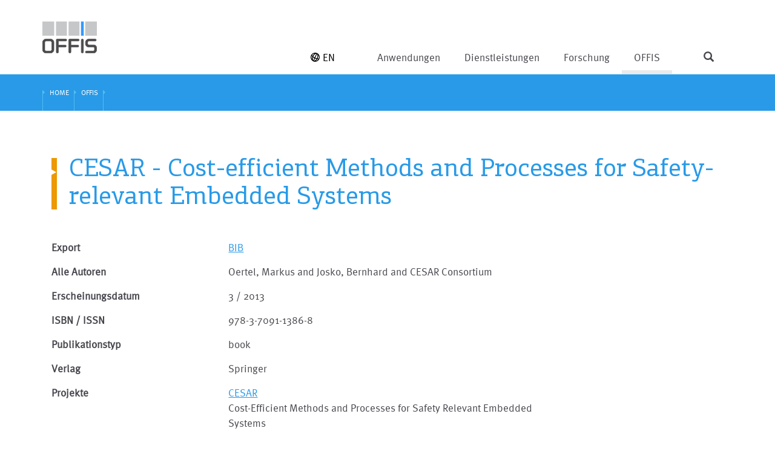

--- FILE ---
content_type: text/html; charset=utf-8
request_url: https://www.offis.de/offis/publikation/cesar-cost-efficient-methods-and-processes-for-safety-relevant-embedded-systems-1.html
body_size: 9300
content:
<!DOCTYPE html>
<html lang="de" dir="ltr" class="no-js">
	<head> <base href="https://www.offis.de"> <meta http-equiv="X-UA-Compatible" content="IE=edge,chrome=1"> <meta charset="utf-8">
		<!--
	TYPO3 by CASE ONE GmbH, Oldenburg.
	This website is powered by TYPO3 - inspiring people to share!
	TYPO3 is a free open source Content Management Framework initially created by Kasper Skaarhoj and licensed under GNU/GPL.
	TYPO3 is copyright 1998-2026 of Kasper Skaarhoj. Extensions are copyright of their respective owners.
	Information and contribution at https://typo3.org/
-->
		 <link rel="icon" href="/typo3conf/ext/offis/Resources/Public/Icons/favicon.ico" type="image/vnd.microsoft.icon">
		<meta name="viewport" content="width=device-width,minimum-scale=1,maximum-scale=1.0">
		<meta name="robots" content="index,follow,noodp,noydir">
		<meta name="description" content="OFFIS betreibt anwendungsorientierte Forschungs- und Entwicklungsarbeit in den Informations- und Kommunikationstechnologien mit Schwerpunkten in den Themenbereichen Energie, Gesundheit und Verkehr.">
		<meta name="author" content="OFFIS e.V.">
		<meta name="keywords" content="Institut, Informatik, OFFIS, Oldenburg, Forschung- und Entwicklung, Innovationen, Informations- und Kommunikationstechnologie, IKT, ICT, Energie, Gesundheit, Verkehr, Technologietransfer, Forschungsprojekte"> <meta property="og:image" content="https://www.offis.de/typo3conf/ext/offis/Resources/Public/Images/logo-offis.svg"> <meta property="og:site_name" content="OFFIS e.V.">
		<meta name="twitter:card" content="summary">
		<meta name="google" content="notranslate">
		<meta name="apple-mobile-web-app-capable" content="no"> <link rel="stylesheet" href="/typo3conf/ext/offis/Resources/Public/Css/Libs/jquery-ui.min.css?1695628917" media="all"> <link rel="stylesheet" href="/typo3conf/ext/offis/Resources/Public/Css/Libs/bootstrap.min.css?1695628917" media="all"> <link rel="stylesheet" href="/typo3conf/ext/offis/Resources/Public/Css/Libs/font-awesome.min.css?1695628917" media="all"> <link rel="stylesheet" href="/typo3conf/ext/offis/Resources/Public/Css/Libs/academicons.min.css?1695628916" media="all"> <link rel="stylesheet" href="/typo3conf/ext/offis/Resources/Public/Css/Libs/dlmenu.css?1695628917" media="all"> <link rel="stylesheet" href="/typo3conf/ext/offis/Resources/Public/Css/Libs/shariff.min.css?1695628918" media="all"> <link rel="stylesheet" href="/typo3conf/ext/offis/Resources/Public/Css/Libs/slick.css?1695628918" media="all"> <link rel="stylesheet" href="/typo3conf/ext/offis/Resources/Public/Css/Libs/slick-theme.css?1695628918" media="all"> <link rel="stylesheet" href="/typo3conf/ext/offis/Resources/Public/Css/Fancybox/jquery.fancybox.css?1695628912" media="all"> <link rel="stylesheet" href="/typo3conf/ext/offis/Resources/Public/Css/Libs/multi-select.css?1695628917" media="all"> <link rel="stylesheet" href="/typo3conf/ext/offis/Resources/Public/Css/Libs/dataTables.bootstrap.min.css?1695628917" media="all"> <link rel="stylesheet" href="/typo3conf/ext/offis/Resources/Public/Css/Libs/buttons.dataTables.min.css?1695628917" media="all"> <link rel="stylesheet" href="/typo3conf/ext/offis/Resources/Public/Css/offisFonts.css?1695628918" media="all"> <link rel="stylesheet" href="/typo3conf/ext/offis/Resources/Public/Css/offisDefault.css?1760509529" media="all"> <link rel="stylesheet" href="/typo3conf/ext/offis/Resources/Public/Css/offisResponsive.css?1700734760" media="all"> <link rel="stylesheet" href="/typo3conf/ext/offis/Resources/Public/Css/offisPrint.css?1695628918" media="all"> <link rel="stylesheet" href="/typo3conf/ext/ke_search/Resources/Public/Css/ke_search_pi1.css?1747033541" media="all">
		<script src="/typo3conf/ext/offis/Resources/Public/JavaScript/Libs/jquery-1.12.4.min.js?1695628948"></script>
		<script src="/typo3conf/ext/offis/Resources/Public/JavaScript/Libs/jquery-ui.min.js?1695628949"></script>
		<script src="/typo3conf/ext/offis/Resources/Public/JavaScript/Libs/modernizrDlmenu.js?1695628950"></script>
		<script src="/typo3conf/ext/offis/Resources/Public/JavaScript/Libs/windowsphone-viewportfix.min.js?1695628961"></script>
		<title>Publikation OFFIS</title>
		<link rel="icon" sizes="16x16 32x32 64x64" href="/typo3conf/ext/offis/Resources/Public/Icons/favicon.ico"><link rel="icon" type="image/png" href="/typo3conf/ext/offis/Resources/Public/Icons/favicon-192.png" sizes="192x192"><link rel="icon" type="image/png" href="/typo3conf/ext/offis/Resources/Public/Icons/favicon-160.png" sizes="160x160"><link rel="icon" type="image/png" href="/typo3conf/ext/offis/Resources/Public/Icons/favicon-96.png" sizes="96x96"><link rel="icon" type="image/png" href="/typo3conf/ext/offis/Resources/Public/Icons/favicon-64.png" sizes="64x64"><link rel="icon" type="image/png" href="/typo3conf/ext/offis/Resources/Public/Icons/favicon-32.png" sizes="32x32"><link rel="icon" type="image/png" href="/typo3conf/ext/offis/Resources/Public/Icons/favicon-16.png" sizes="16x16"><link rel="apple-touch-icon" href="/typo3conf/ext/offis/Resources/Public/Icons/favicon-57.png"><link rel="apple-touch-icon" sizes="114x114" href="/typo3conf/ext/offis/Resources/Public/Icons/favicon-114.png"><link rel="apple-touch-icon" sizes="72x72" href="/typo3conf/ext/offis/Resources/Public/Icons/favicon-72.png"><link rel="apple-touch-icon" sizes="144x144" href="/typo3conf/ext/offis/Resources/Public/Icons/favicon-144.png"><link rel="apple-touch-icon" sizes="60x60" href="/typo3conf/ext/offis/Resources/Public/Icons/favicon-60.png"><link rel="apple-touch-icon" sizes="120x120" href="/typo3conf/ext/offis/Resources/Public/Icons/favicon-120.png"><link rel="apple-touch-icon" sizes="76x76" href="/typo3conf/ext/offis/Resources/Public/Icons/favicon-76.png"><link rel="apple-touch-icon" sizes="152x152" href="/typo3conf/ext/offis/Resources/Public/Icons/favicon-152.png"><link rel="apple-touch-icon" sizes="180x180" href="/typo3conf/ext/offis/Resources/Public/Icons/favicon-180.png">
		<meta name="msapplication-TileColor" content="#FFFFFF">
		<meta name="msapplication-TileImage" content="/typo3conf/ext/offis/Resources/Public/Icons/favicon-144.png">
		<meta name="msapplication-config" content="{$page.favicon.browserconfig}">
		<script>
  var _paq = window._paq = window._paq || [];
  /* tracker methods like "setCustomDimension" should be called before "trackPageView" */
  _paq.push(["setDoNotTrack", true]);
  _paq.push(["disableCookies"]);
  _paq.push(['trackPageView']);
  _paq.push(['enableLinkTracking']);
  (function() {
    var u="//www.offis.de/matomo/";
    _paq.push(['setTrackerUrl', u+'matomo.php']);
    _paq.push(['setSiteId', '1']);
    var d=document, g=d.createElement('script'), s=d.getElementsByTagName('script')[0];
    g.async=true; g.src=u+'matomo.js'; s.parentNode.insertBefore(g,s);
  })();
</script>
		 <link rel="canonical" href="https://www.offis.de/offis/publikation/cesar-cost-efficient-methods-and-processes-for-safety-relevant-embedded-systems-1.html"> <link rel="alternate" hreflang="de-DE" href="https://www.offis.de/offis/publikation/cesar-cost-efficient-methods-and-processes-for-safety-relevant-embedded-systems-1.html"> <link rel="alternate" hreflang="en-US" href="https://www.offis.de/en/offis/publication/cesar-cost-efficient-methods-and-processes-for-safety-relevant-embedded-systems-1.html"> <link rel="alternate" hreflang="x-default" href="https://www.offis.de/offis/publikation/cesar-cost-efficient-methods-and-processes-for-safety-relevant-embedded-systems-1.html"> </head>
	<body id="pageID-77" > <noscript>
			<div class="alert alert-warning" aria="alert">
				<div class="message-noscript">
					<div class="alert-header">
						<h4 class="alert-title text-warning"> <span class="glyphicon glyphicon-warning-sign"></span>&nbsp;Ihr Browser unterstützt kein JavaScript! </h4>
						 </div>
					<div class="alert-body">
						<p> Um alle Funktionen dieser Seite nutzen zu können, benötigen Sie JavaScript!&lt;br&gt; Bitte aktualisieren Sie Ihren Browser oder aktivieren Sie JavaScript in den Einstellungen. </p>
						 </div>
					 </div>
				 </div>
			 </noscript>
		<div id="stage">
			<div class="shadow"></div>
			<div id="headerArea">
				<div id="searchArea">
					<div id="searchContainer" class="container">
						<form method="get" id="xajax_form_kesearch_pi1" name="form_kesearch_pi1" action="/website.html" > <fieldset class="kesearch_searchbox"> <input type="hidden" name="id" value="13">
								<div class="kesearchbox"> <input type="text" id="ke_search_sword" class="inputSearch" name="tx_kesearch_pi1[sword]" autocomplete="off" value="" placeholder="Suchbegriff" onfocus="if (this.value == 'Suchbegriff') {this.value=''}"> <button onclick="document.getElementById('pagenumber').value=1; document.getElementById('xajax_form_kesearch_pi1').submit();"><span class="fa fa-angle-right"></span></button> </div>
								 <input id="kesearchpagenumber" type="hidden" name="tx_kesearch_pi1[page]" value="1"> <input id="resetFilters" type="hidden" name="tx_kesearch_pi1[resetFilters]" value="0"> <input id="sortByField" type="hidden" name="tx_kesearch_pi1[sortByField]" value=""> <input id="sortByDir" type="hidden" name="tx_kesearch_pi1[sortByDir]" value=""> </fieldset> </form>
						 </div>
					 </div>
				<div id="navigationArea">
					<div id="navigationContainer" class="container">
						<div class="row">
							<div id="headerContainer" class="container"> <a class="logoLink" rel="nofollow" href="https://www.offis.de/index.html"> <img src="/typo3conf/ext/offis/Resources/Public/Images/logo-offis.svg" height="53" width="90"> </a>
								<div class="headerIcons visible-xs"> <ul id="language_menu" class="list-inline"><li><a href="/en/offis/publication/cesar-cost-efficient-methods-and-processes-for-safety-relevant-embedded-systems-1.html"><svg version="1.1" class="icon-globus" xmlns="http://www.w3.org/2000/svg" xmlns:xlink="http://www.w3.org/1999/xlink" x="0px" y="0px" viewBox="0 0 42 42" style="enable-background:new 0 0 42 42;" xml:space="preserve">
													<path class="st0" d="M40.6,13.4c-2-5.2-6-9.4-11.1-11.6C26.8,0.6,23.9,0,21,0C12.7,0,5.2,4.9,1.8,12.5c-4.7,10.6,0.1,23,10.7,27.7C15.2,41.4,18,42,21,42c8.3,0,15.9-4.9,19.2-12.5C42.5,24.4,42.6,18.7,40.6,13.4z M37.2,14.8c1.6,4.1,1.5,8.5-0.1,12.6c-1.6-0.1-3.2-0.2-4.8-0.5l0.3-0.7c2.2-5,3.2-10.1,2.7-14.6l0-0.3C36.1,12.4,36.7,13.5,37.2,14.8z M26.1,4.7h0.2l-7.7,17.3c-2.3-1.3-4.3-2.7-6.1-4.2l0.2-0.6C15.9,10,21.5,4.7,26.1,4.7z M17.1,25.4l-4.6,10.4c-1.2-1.2-2-3.2-2.2-5.7c-0.3-2.6,0.1-5.6,0.9-8.6C12.9,22.9,14.9,24.2,17.1,25.4z M15.9,37.3h-0.2L20.3,27c2.1,0.9,4.2,1.7,6.5,2.3C23.6,34.1,19.4,37.3,15.9,37.3z M21.8,23.7l7.7-17.4c1.2,1.2,1.9,3.2,2.2,5.7c0.4,3.9-0.5,8.4-2.4,12.8l-0.7,1.4C26.3,25.5,24,24.7,21.8,23.7z M18.5,3.8c-3.4,2.5-6.6,6.4-8.9,11.3c-1.2-1.4-2.2-2.8-2.8-4.2C9.6,7.1,13.8,4.5,18.5,3.8z M4.8,14.7c0.9,1.4,2,2.7,3.3,4.1c-1.4,4-1.9,8.1-1.6,11.6l0,0.3C3.6,26.1,2.7,20.2,4.8,14.7z M23.4,38.1c2.6-1.8,5.1-4.6,7.1-7.9c1.5,0.3,3.1,0.5,4.7,0.6C32.5,34.8,28.2,37.5,23.4,38.1z"/></svg>EN</a></li></ul> <span class="headerIcon headerIconNavigation swipe-control glyphicon glyphicon-menu-hamburger" aria-hidden="true"></span> <span class="headerIcon headerIconSearch glyphicon glyphicon-search" aria-hidden="true"></span> </div>
									<div id="primNavContainer" class="hidden-xs"> <ul class="primNav firstLevel"><li id="menuitem-5" class="first parent"><a href="/anwendungen.html" class="dropdown-toggle pageid5"><span>Anwendungen</span></a>
												<div class="dl-menuwrapper"><ul class="dl-menu dl-menuopen secondLevel"><li id="menuitem-22" class="first parent"><a href="/anwendungen/energie.html" class="dropdown-toggle pageid22"><span>Energie</span></a><ul class="dl-submenu thirdLevel"><li id="menuitem-341" class="first active "><a href="/anwendungen/energie/distributed-artificial-intelligence.html" class="dropdown-toggle pageid341"><span>Distributed Artificial Intelligence</span></a></li><li id="menuitem-282"><a href="/anwendungen/energie/datenintegration-und-verarbeitung.html"><span>Datenintegration und Verarbeitung</span></a></li><li id="menuitem-281"><a href="/anwendungen/energie/energieeffiziente-smart-cities.html"><span>Energieeffiziente Smart Cities</span></a></li><li id="menuitem-968"><a href="/anwendungen/energie/research-and-innovation-transfer.html"><span>Research and Innovation Transfer</span></a></li><li id="menuitem-926" class="active "><a href="/anwendungen/energie/vertrauenswuerdiger-systembetrieb.html" class="dropdown-toggle pageid926"><span>Vertrauenswürdiger Systembetrieb</span></a></li><li id="menuitem-279"><a href="/anwendungen/energie/entwurf-und-bewertung-standardisierter-systeme.html"><span>Entwurf und Bewertung standardisierter Systeme</span></a></li><li id="menuitem-950" class="last active "><a href="/anwendungen/energie/smart-grid-testing.html" class="dropdown-toggle pageid950"><span>Smart Grid Testing</span></a></li></ul></li><li id="menuitem-703" class="parent"><a href="/anwendungen/gesellschaft.html" class="dropdown-toggle pageid703"><span>Gesellschaft</span></a><ul class="dl-submenu thirdLevel"><li id="menuitem-705" class="first"><a href="/anwendungen/gesellschaft/mixed-reality.html"><span>Mixed Reality</span></a></li><li id="menuitem-707"><a href="/anwendungen/gesellschaft/human-centered-ai.html"><span>Human-Centered AI</span></a></li><li id="menuitem-709"><a href="/anwendungen/gesellschaft/personal-pervasive-computing.html"><span>Personal Pervasive Computing</span></a></li><li id="menuitem-711" class="last active "><a href="/anwendungen/gesellschaft/social-computing.html" class="dropdown-toggle pageid711"><span>Social Computing</span></a></li></ul></li><li id="menuitem-23" class="parent"><a href="/anwendungen/gesundheit.html" class="dropdown-toggle pageid23"><span>Gesundheit</span></a><ul class="dl-submenu thirdLevel"><li id="menuitem-56" class="first active "><a href="/anwendungen/gesundheit/datenmanagement-und-analyse.html" class="dropdown-toggle pageid56"><span>Datenmanagement und -analyse</span></a></li><li id="menuitem-57"><a href="/anwendungen/gesundheit/automatisierungs-und-integrationstechnik.html"><span>Automatisierungs- und Integrationstechnik</span></a></li><li id="menuitem-647"><a href="/anwendungen/gesundheit/assistive-technologien-fuer-versorgung-und-pflege.html"><span>Assistive Technologien für Versorgung und Pflege</span></a></li><li id="menuitem-299" class="last"><a href="/anwendungen/gesundheit/biomedizinische-geraete-und-systeme.html"><span>Biomedizinische Geräte und Systeme</span></a></li></ul></li><li id="menuitem-289" class="parent"><a href="/anwendungen/produktion.html" class="dropdown-toggle pageid289"><span>Produktion</span></a><ul class="dl-submenu thirdLevel"><li id="menuitem-328" class="first"><a href="/anwendungen/produktion/smart-human-robot-collaboration.html"><span>Smart Human Robot Collaboration</span></a></li><li id="menuitem-329"><a href="/anwendungen/produktion/manufacturing-operations-management.html"><span>Manufacturing Operations Management</span></a></li><li id="menuitem-330"><a href="/anwendungen/produktion/distributed-computing-and-communication.html"><span>Distributed Computing and Communication</span></a></li><li id="menuitem-729" class="last"><a href="/anwendungen/produktion/sustainable-manufacturing-systems.html"><span>Sustainable Manufacturing Systems</span></a></li></ul></li><li id="menuitem-690"><a href="/anwendungen/verkehr-infos.html"><span>Verkehr: Info</span></a></li><li id="menuitem-267" class="last parent"><a href="/anwendungen/living-labs.html" class="dropdown-toggle pageid267"><span>Living Labs</span></a><ul class="dl-submenu thirdLevel"><li id="menuitem-268" class="first"><a href="/anwendungen/living-labs/modell-fabrik.html"><span>Modell-Fabrik</span></a></li><li id="menuitem-625"><a href="/anwendungen/living-labs/dave.html"><span>DAVE</span></a></li><li id="menuitem-627"><a href="/anwendungen/living-labs/life.html"><span>LIFE</span></a></li><li id="menuitem-629"><a href="/anwendungen/living-labs/miracle.html"><span>MIRACLE</span></a></li><li id="menuitem-633"><a href="/anwendungen/living-labs/ideaal.html"><span>IDEAAL</span></a></li><li id="menuitem-635"><a href="/anwendungen/living-labs/pflegedienstzentrale.html"><span>Pflegedienstzentrale</span></a></li><li id="menuitem-241"><a href="/anwendungen/living-labs/sesa.html"><span>SESA</span></a></li><li id="menuitem-271" class="last"><a href="/anwendungen/living-labs/smart-city-fliegerhorst.html"><span>Smart City Fliegerhorst</span></a></li></ul></li></ul></div>
											</li><li id="menuitem-666" class="parent"><a href="/dienstleistungen.html" class="dropdown-toggle pageid666"><span>Dienstleistungen</span></a>
												<div class="dl-menuwrapper"><ul class="dl-menu dl-menuopen secondLevel"><li id="menuitem-668" class="first"><a href="/dienstleistungen/auftragsforschung.html"><span>Auftragsforschung</span></a></li><li id="menuitem-670"><a href="/dienstleistungen/digitalisierungsberatung.html"><span>Digitalisierungsberatung</span></a></li><li id="menuitem-672"><a href="/dienstleistungen/technologieberatung.html"><span>Technologieberatung</span></a></li><li id="menuitem-674"><a href="/dienstleistungen/technologieschulungen.html"><span>Technologieschulungen</span></a></li><li id="menuitem-676" class="last"><a href="/dienstleistungen/auftragsentwicklung.html"><span>Auftragsentwicklung</span></a></li></ul></div>
											</li><li id="menuitem-7" class="parent"><a href="/forschung.html" class="dropdown-toggle pageid7"><span>Forschung</span></a>
												<div class="dl-menuwrapper"><ul class="dl-menu dl-menuopen secondLevel"><li id="menuitem-579" class="first parent"><a href="/forschung/applied-artificial-intelligence-aai.html" class="dropdown-toggle pageid579"><span>Applied Artificial Intelligence (AAI)</span></a><ul class="dl-submenu thirdLevel"><li id="menuitem-613" class="last"><a href="/forschung/applied-artificial-intelligence-aai/adversarial-resilience-learning.html"><span>Adversarial Resilience Learning</span></a></li></ul></li><li id="menuitem-291"><a href="/forschung/architecture-frameworks-af.html"><span>Architecture Frameworks (AF)</span></a></li><li id="menuitem-292"><a href="/forschung/cyber-resilient-architectures-and-security-cras.html"><span>Cyber-Resilient Architectures and Security (CRAS)</span></a></li><li id="menuitem-294"><a href="/forschung/embedded-system-design-esd.html"><span>Embedded System Design (ESD)</span></a></li><li id="menuitem-295"><a href="/forschung/human-machine-cooperation-hmc.html"><span>Human Machine Cooperation (HMC)</span></a></li><li id="menuitem-296"><a href="/forschung/multi-scale-multi-rate-simulation-ms2.html"><span>Multi-Scale Multi-Rate Simulation (MS²)</span></a></li><li id="menuitem-338"><a href="/forschung/nachhaltigkeit.html"><span>Sustainability</span></a></li><li id="menuitem-297" class="last"><a href="/forschung/safety-relevant-cyber-physical-systems-srcps.html"><span>Safety Relevant Cyber Physical Systems (SRCPS)</span></a></li></ul></div>
											</li><li id="menuitem-2" class="active parent"><a href="/offis/ueber-uns.html" class="dropdown-toggle pageid2"><span>OFFIS</span></a>
												<div class="dl-menuwrapper"><ul class="dl-menu dl-menuopen secondLevel"><li id="menuitem-39" class="first parent"><a href="/offis/ueber-uns.html" class="dropdown-toggle pageid39"><span>Über uns</span></a><ul class="dl-submenu thirdLevel"><li id="menuitem-734" class="first active "><a href="/offis/ueber-uns/leitbild-werte-und-compliance.html" class="dropdown-toggle pageid734"><span>Leitbild, Werte und Compliance</span></a></li><li id="menuitem-812"><a href="/offis/ueber-uns/gender-equality-plan.html"><span>Gender Equality Plan</span></a></li><li id="menuitem-247" class="active "><a href="/offis/ueber-uns/organisation.html" class="dropdown-toggle pageid247"><span>Organisation</span></a></li><li id="menuitem-43"><a href="/offis/ueber-uns/offis-mitgliedschaften.html"><span>OFFIS-Mitgliedschaften</span></a></li><li id="menuitem-42"><a href="/offis/ueber-uns/kooperationspartner.html"><span>Kooperationspartner</span></a></li><li id="menuitem-62"><a href="/offis/ueber-uns/freunde-und-foerderer.html"><span>Freunde und Förderer</span></a></li><li id="menuitem-964"><a href="/offis/ueber-uns/offis-reconnect-alumni-network.html"><span>OFFIS Re:Connect Alumni Network</span></a></li><li id="menuitem-65"><a href="/offis/ueber-uns/spin-offs.html"><span>Spin-offs</span></a></li><li id="menuitem-66"><a href="/offis/ueber-uns/historie.html"><span>Historie</span></a></li><li id="menuitem-886" class="last"><a href="/offis/ueber-uns/3d-rundgang.html"><span>3D-Rundgang</span></a></li></ul></li><li id="menuitem-10" class="parent"><a href="/offis/karriere.html" class="dropdown-toggle pageid10"><span>Karriere</span></a><ul class="dl-submenu thirdLevel"><li id="menuitem-974" class="first"><a href="/offis/karriere/offene-stellen.html"><span>Offene Stellen</span></a></li><li id="menuitem-69" class="active "><a href="/offis/karriere/angebote-fuer-studierende.html" class="dropdown-toggle pageid69"><span>Angebote für Studierende</span></a></li><li id="menuitem-70" class="last"><a href="/offis/karriere/praktika.html"><span>Praktika</span></a></li></ul></li><li id="menuitem-38" class="parent"><a href="/offis/aktuelles.html" class="dropdown-toggle pageid38"><span>Aktuelles</span></a><ul class="dl-submenu thirdLevel"><li id="menuitem-40" class="first active "><a href="/offis/aktuelles/veranstaltungen.html" class="dropdown-toggle pageid40"><span>Veranstaltungen</span></a></li><li id="menuitem-645"><a href="/offis/aktuelles/30-jahre-offis.html"><span>30 Jahre OFFIS</span></a></li><li id="menuitem-649" class="last"><a href="/offis/aktuelles/grussworte-zum-jubilaeum.html"><span>Grußworte zum Jubiläum</span></a></li></ul></li><li id="menuitem-346"><a href="/offis/blog.html"><span>Blog</span></a></li><li id="menuitem-3" class="parent"><a href="/offis/veroeffentlichungen-und-tools.html" class="dropdown-toggle pageid3"><span>Veröffentlichungen und Tools</span></a><ul class="dl-submenu thirdLevel"><li id="menuitem-218" class="first"><a href="/offis/downloads-und-tools/roadmaps-und-studien.html"><span>Roadmaps und Studien</span></a></li><li id="menuitem-525"><a href="/offis/downloads-und-tools/werkzeuge-und-plattformen.html"><span>Werkzeuge und Plattformen</span></a></li><li id="menuitem-201" class="active "><a href="/offis/downloads-und-tools/datawork-hauszeitschrift.html" class="dropdown-toggle pageid201"><span>Datawork | Hauszeitschrift</span></a></li><li id="menuitem-200" class="last active "><a href="/offis/downloads-und-tools/jahresbericht.html" class="dropdown-toggle pageid200"><span>Jahresbericht</span></a></li></ul></li><li id="menuitem-52"><a href="/offis/publikationen.html"><span>Publikationen</span></a></li><li id="menuitem-51"><a href="/offis/projekte.html"><span>Projekte</span></a></li><li id="menuitem-53"><a href="/offis/personen.html"><span>Personen</span></a></li><li id="menuitem-6" class="parent"><a href="/offis/kontakt.html" class="dropdown-toggle pageid6" title="Kontakt Meta"><span>Kontakt</span></a><ul class="dl-submenu thirdLevel"><li id="menuitem-71" class="last"><a href="/offis/kontakt/anfahrt.html"><span>Anfahrt</span></a></li></ul></li><li id="menuitem-78" class="last"><a href="/intranet.html"><span>Intranet</span></a></li></ul></div>
											</li><li id="menuitem-13" class="last"><a href="/website.html" class="pageid13"><span>Website</span></a></li></ul> </div>
									<div id="langNavContainer" class="hidden-xs"> <ul id="language_menu" class="list-inline"><li><a href="/en/offis/publication/cesar-cost-efficient-methods-and-processes-for-safety-relevant-embedded-systems-1.html"><svg version="1.1" class="icon-globus" xmlns="http://www.w3.org/2000/svg" xmlns:xlink="http://www.w3.org/1999/xlink" x="0px" y="0px" viewBox="0 0 42 42" style="enable-background:new 0 0 42 42;" xml:space="preserve">
														<path class="st0" d="M40.6,13.4c-2-5.2-6-9.4-11.1-11.6C26.8,0.6,23.9,0,21,0C12.7,0,5.2,4.9,1.8,12.5c-4.7,10.6,0.1,23,10.7,27.7C15.2,41.4,18,42,21,42c8.3,0,15.9-4.9,19.2-12.5C42.5,24.4,42.6,18.7,40.6,13.4z M37.2,14.8c1.6,4.1,1.5,8.5-0.1,12.6c-1.6-0.1-3.2-0.2-4.8-0.5l0.3-0.7c2.2-5,3.2-10.1,2.7-14.6l0-0.3C36.1,12.4,36.7,13.5,37.2,14.8z M26.1,4.7h0.2l-7.7,17.3c-2.3-1.3-4.3-2.7-6.1-4.2l0.2-0.6C15.9,10,21.5,4.7,26.1,4.7z M17.1,25.4l-4.6,10.4c-1.2-1.2-2-3.2-2.2-5.7c-0.3-2.6,0.1-5.6,0.9-8.6C12.9,22.9,14.9,24.2,17.1,25.4z M15.9,37.3h-0.2L20.3,27c2.1,0.9,4.2,1.7,6.5,2.3C23.6,34.1,19.4,37.3,15.9,37.3z M21.8,23.7l7.7-17.4c1.2,1.2,1.9,3.2,2.2,5.7c0.4,3.9-0.5,8.4-2.4,12.8l-0.7,1.4C26.3,25.5,24,24.7,21.8,23.7z M18.5,3.8c-3.4,2.5-6.6,6.4-8.9,11.3c-1.2-1.4-2.2-2.8-2.8-4.2C9.6,7.1,13.8,4.5,18.5,3.8z M4.8,14.7c0.9,1.4,2,2.7,3.3,4.1c-1.4,4-1.9,8.1-1.6,11.6l0,0.3C3.6,26.1,2.7,20.2,4.8,14.7z M23.4,38.1c2.6-1.8,5.1-4.6,7.1-7.9c1.5,0.3,3.1,0.5,4.7,0.6C32.5,34.8,28.2,37.5,23.4,38.1z"/></svg>EN</a></li></ul> </div>
										<div class="visible-xs swipe">
											<div class="swipe-menu">
												<div id="primNavXsContainer" class="visible-xs dl-menuwrapper"> <ul class="primNavXs dl-menu dl-menuopen"><li id="menuitem-5" class="first parent"><a href="/anwendungen.html" class="dropdown-toggle pageid5"><span>Anwendungen</span></a><ul class="dl-submenu secondLevel"><li id="menuitem-22" class="first parent"><a href="/anwendungen/energie.html" class="dropdown-toggle pageid22"><span>Energie</span></a><ul class="dl-submenu thirdLevel"><li id="menuitem-341" class="first parent"><a href="/anwendungen/energie/distributed-artificial-intelligence.html" class="dropdown-toggle pageid341"><span>Distributed Artificial Intelligence</span></a><ul class="dl-submenu forthLevel"><li id="menuitem-772" class="first"><a href="/anwendungen/energie/distributed-artificial-intelligence/transparenz-und-akzeptanz-von-self-x-systemen.html"><span>Transparenz und Akzeptanz von Self-X-Systemen</span></a></li><li id="menuitem-816"><a href="/anwendungen/energie/distributed-artificial-intelligence/modellierung-und-agentenbasiertes-management-von-flexibilitaet.html"><span>Modellierung und agentenbasiertes Management von Flexibilität</span></a></li><li id="menuitem-806" class="last"><a href="/anwendungen/energie/distributed-artificial-intelligence/open-science-freie-und-quelloffene-wissenschaftliche-ergebnisse.html"><span>Open Science – freie und quelloffene wissenschaftliche Ergebnisse</span></a></li></ul></li><li id="menuitem-282"><a href="/anwendungen/energie/datenintegration-und-verarbeitung.html"><span>Datenintegration und Verarbeitung</span></a></li><li id="menuitem-281"><a href="/anwendungen/energie/energieeffiziente-smart-cities.html"><span>Energieeffiziente Smart Cities</span></a></li><li id="menuitem-968"><a href="/anwendungen/energie/research-and-innovation-transfer.html"><span>Research and Innovation Transfer</span></a></li><li id="menuitem-926" class="parent"><a href="/anwendungen/energie/vertrauenswuerdiger-systembetrieb.html" class="dropdown-toggle pageid926"><span>Vertrauenswürdiger Systembetrieb</span></a><ul class="dl-submenu forthLevel"><li id="menuitem-932" class="first"><a href="/anwendungen/energie/vertrauenswuerdiger-systembetrieb/digitale-zwillinge.html"><span>Digitale Zwillinge</span></a></li><li id="menuitem-934"><a href="/anwendungen/energie/vertrauenswuerdiger-systembetrieb/trust.html"><span>Trust</span></a></li><li id="menuitem-936"><a href="/anwendungen/energie/vertrauenswuerdiger-systembetrieb/nextgen-grid-control.html"><span>NextGen Grid Control</span></a></li><li id="menuitem-938" class="last"><a href="/anwendungen/energie/vertrauenswuerdiger-systembetrieb/grid-control-labor.html"><span>Grid Control Labor</span></a></li></ul></li><li id="menuitem-279"><a href="/anwendungen/energie/entwurf-und-bewertung-standardisierter-systeme.html"><span>Entwurf und Bewertung standardisierter Systeme</span></a></li><li id="menuitem-950" class="last parent"><a href="/anwendungen/energie/smart-grid-testing.html" class="dropdown-toggle pageid950"><span>Smart Grid Testing</span></a><ul class="dl-submenu forthLevel"><li id="menuitem-952" class="first"><a href="/anwendungen/energie/smart-grid-testing/echtzeitsysteme.html"><span>Echtzeitsysteme</span></a></li><li id="menuitem-954"><a href="/anwendungen/energie/smart-grid-testing/co-simulation-multimodaler-energiesysteme.html"><span>Co-Simulation multimodaler Energiesysteme</span></a></li><li id="menuitem-956"><a href="/anwendungen/energie/smart-grid-testing/flexibility-coordination.html"><span>Flexibility Coordination</span></a></li><li id="menuitem-958"><a href="/anwendungen/energie/smart-grid-testing/virtualisierte-dienste-in-smart-grids.html"><span>Virtualisierte Dienste in Smart Grids</span></a></li><li id="menuitem-960"><a href="/anwendungen/energie/smart-grid-testing/ganzheitliche-tests-und-validierung.html"><span>Ganzheitliche Tests und Validierung</span></a></li><li id="menuitem-962" class="last"><a href="/anwendungen/energie/smart-grid-testing/forschungsinfrastruktur.html"><span>Forschungsinfrastruktur</span></a></li></ul></li></ul></li><li id="menuitem-703" class="parent"><a href="/anwendungen/gesellschaft.html" class="dropdown-toggle pageid703"><span>Gesellschaft</span></a><ul class="dl-submenu thirdLevel"><li id="menuitem-705" class="first"><a href="/anwendungen/gesellschaft/mixed-reality.html"><span>Mixed Reality</span></a></li><li id="menuitem-707"><a href="/anwendungen/gesellschaft/human-centered-ai.html"><span>Human-Centered AI</span></a></li><li id="menuitem-709"><a href="/anwendungen/gesellschaft/personal-pervasive-computing.html"><span>Personal Pervasive Computing</span></a></li><li id="menuitem-711" class="last parent"><a href="/anwendungen/gesellschaft/social-computing.html" class="dropdown-toggle pageid711"><span>Social Computing</span></a><ul class="dl-submenu forthLevel"><li id="menuitem-947" class="last"><a href="/anwendungen/gesellschaft/social-computing/studien.html"><span>Studien</span></a></li></ul></li></ul></li><li id="menuitem-23" class="parent"><a href="/anwendungen/gesundheit.html" class="dropdown-toggle pageid23"><span>Gesundheit</span></a><ul class="dl-submenu thirdLevel"><li id="menuitem-56" class="first parent"><a href="/anwendungen/gesundheit/datenmanagement-und-analyse.html" class="dropdown-toggle pageid56"><span>Datenmanagement und -analyse</span></a><ul class="dl-submenu forthLevel"><li id="menuitem-300" class="first"><a href="/anwendungen/gesundheit/datenmanagement-und-analyse/versorgungsforschung.html"><span>Versorgungsforschung</span></a></li><li id="menuitem-196"><a href="/anwendungen/gesundheit/datenmanagement-und-analyse/informationslogistik.html"><span>Informationslogistik</span></a></li><li id="menuitem-197"><a href="/anwendungen/gesundheit/datenmanagement-und-analyse/analytische-anwendungen.html"><span>Analytische Anwendungen</span></a></li><li id="menuitem-198" class="last"><a href="/anwendungen/gesundheit/datenmanagement-und-analyse/datenschutz-datensicherheit.html"><span>Datenschutz & Datensicherheit</span></a></li></ul></li><li id="menuitem-57"><a href="/anwendungen/gesundheit/automatisierungs-und-integrationstechnik.html"><span>Automatisierungs- und Integrationstechnik</span></a></li><li id="menuitem-647"><a href="/anwendungen/gesundheit/assistive-technologien-fuer-versorgung-und-pflege.html"><span>Assistive Technologien für Versorgung und Pflege</span></a></li><li id="menuitem-299" class="last"><a href="/anwendungen/gesundheit/biomedizinische-geraete-und-systeme.html"><span>Biomedizinische Geräte und Systeme</span></a></li></ul></li><li id="menuitem-289" class="parent"><a href="/anwendungen/produktion.html" class="dropdown-toggle pageid289"><span>Produktion</span></a><ul class="dl-submenu thirdLevel"><li id="menuitem-328" class="first"><a href="/anwendungen/produktion/smart-human-robot-collaboration.html"><span>Smart Human Robot Collaboration</span></a></li><li id="menuitem-329"><a href="/anwendungen/produktion/manufacturing-operations-management.html"><span>Manufacturing Operations Management</span></a></li><li id="menuitem-330"><a href="/anwendungen/produktion/distributed-computing-and-communication.html"><span>Distributed Computing and Communication</span></a></li><li id="menuitem-729" class="last"><a href="/anwendungen/produktion/sustainable-manufacturing-systems.html"><span>Sustainable Manufacturing Systems</span></a></li></ul></li><li id="menuitem-690"><a href="/anwendungen/verkehr-infos.html"><span>Verkehr: Info</span></a></li><li id="menuitem-267" class="last parent"><a href="/anwendungen/living-labs.html" class="dropdown-toggle pageid267"><span>Living Labs</span></a><ul class="dl-submenu thirdLevel"><li id="menuitem-268" class="first"><a href="/anwendungen/living-labs/modell-fabrik.html"><span>Modell-Fabrik</span></a></li><li id="menuitem-625"><a href="/anwendungen/living-labs/dave.html"><span>DAVE</span></a></li><li id="menuitem-627"><a href="/anwendungen/living-labs/life.html"><span>LIFE</span></a></li><li id="menuitem-629"><a href="/anwendungen/living-labs/miracle.html"><span>MIRACLE</span></a></li><li id="menuitem-633"><a href="/anwendungen/living-labs/ideaal.html"><span>IDEAAL</span></a></li><li id="menuitem-635"><a href="/anwendungen/living-labs/pflegedienstzentrale.html"><span>Pflegedienstzentrale</span></a></li><li id="menuitem-241"><a href="/anwendungen/living-labs/sesa.html"><span>SESA</span></a></li><li id="menuitem-271" class="last"><a href="/anwendungen/living-labs/smart-city-fliegerhorst.html"><span>Smart City Fliegerhorst</span></a></li></ul></li></ul></li><li id="menuitem-666" class="parent"><a href="/dienstleistungen.html" class="dropdown-toggle pageid666"><span>Dienstleistungen</span></a><ul class="dl-submenu secondLevel"><li id="menuitem-668" class="first"><a href="/dienstleistungen/auftragsforschung.html"><span>Auftragsforschung</span></a></li><li id="menuitem-670"><a href="/dienstleistungen/digitalisierungsberatung.html"><span>Digitalisierungsberatung</span></a></li><li id="menuitem-672"><a href="/dienstleistungen/technologieberatung.html"><span>Technologieberatung</span></a></li><li id="menuitem-674"><a href="/dienstleistungen/technologieschulungen.html"><span>Technologieschulungen</span></a></li><li id="menuitem-676" class="last"><a href="/dienstleistungen/auftragsentwicklung.html"><span>Auftragsentwicklung</span></a></li></ul></li><li id="menuitem-7" class="parent"><a href="/forschung.html" class="dropdown-toggle pageid7"><span>Forschung</span></a><ul class="dl-submenu secondLevel"><li id="menuitem-579" class="first parent"><a href="/forschung/applied-artificial-intelligence-aai.html" class="dropdown-toggle pageid579"><span>Applied Artificial Intelligence (AAI)</span></a><ul class="dl-submenu thirdLevel"><li id="menuitem-613" class="last"><a href="/forschung/applied-artificial-intelligence-aai/adversarial-resilience-learning.html"><span>Adversarial Resilience Learning</span></a></li></ul></li><li id="menuitem-291"><a href="/forschung/architecture-frameworks-af.html"><span>Architecture Frameworks (AF)</span></a></li><li id="menuitem-292"><a href="/forschung/cyber-resilient-architectures-and-security-cras.html"><span>Cyber-Resilient Architectures and Security (CRAS)</span></a></li><li id="menuitem-294"><a href="/forschung/embedded-system-design-esd.html"><span>Embedded System Design (ESD)</span></a></li><li id="menuitem-295"><a href="/forschung/human-machine-cooperation-hmc.html"><span>Human Machine Cooperation (HMC)</span></a></li><li id="menuitem-296"><a href="/forschung/multi-scale-multi-rate-simulation-ms2.html"><span>Multi-Scale Multi-Rate Simulation (MS²)</span></a></li><li id="menuitem-338"><a href="/forschung/nachhaltigkeit.html"><span>Sustainability</span></a></li><li id="menuitem-297" class="last"><a href="/forschung/safety-relevant-cyber-physical-systems-srcps.html"><span>Safety Relevant Cyber Physical Systems (SRCPS)</span></a></li></ul></li><li id="menuitem-2" class="last active parent"><a href="/offis/ueber-uns.html" class="dropdown-toggle pageid2"><span>OFFIS</span></a><ul class="dl-submenu secondLevel"><li id="menuitem-39" class="first parent"><a href="/offis/ueber-uns.html" class="dropdown-toggle pageid39"><span>Über uns</span></a><ul class="dl-submenu thirdLevel"><li id="menuitem-734" class="first parent"><a href="/offis/ueber-uns/leitbild-werte-und-compliance.html" class="dropdown-toggle pageid734"><span>Leitbild, Werte und Compliance</span></a><ul class="dl-submenu forthLevel"><li id="menuitem-740" class="first"><a href="/offis/ueber-uns/leitbild-werte-und-compliance/grundsaetze-und-leitbild.html"><span>Grundsätze und Leitbild</span></a></li><li id="menuitem-738"><a href="/intranet/compliance-1/vielfalt-und-chancengleichheit.html"><span>Vielfalt und Chancengleichheit</span></a></li><li id="menuitem-736" class="last"><a href="/offis/ueber-uns/leitbild-werte-und-compliance/hinweisgebersystem.html"><span>Hinweisgebersystem</span></a></li></ul></li><li id="menuitem-812"><a href="/offis/ueber-uns/gender-equality-plan.html"><span>Gender Equality Plan</span></a></li><li id="menuitem-247" class="parent"><a href="/offis/ueber-uns/organisation.html" class="dropdown-toggle pageid247"><span>Organisation</span></a><ul class="dl-submenu forthLevel"><li id="menuitem-248" class="first"><a href="/offis/ueber-uns/organisation/mitglieder-offis-ev.html"><span>Mitglieder OFFIS e.V.</span></a></li><li id="menuitem-63"><a href="/offis/ueber-uns/organisation/wissenschaftlicher-beirat.html"><span>Wissenschaftlicher Beirat</span></a></li><li id="menuitem-64" class="last"><a href="/offis/ueber-uns/organisation/verwaltungsrat.html"><span>Verwaltungsrat</span></a></li></ul></li><li id="menuitem-43"><a href="/offis/ueber-uns/offis-mitgliedschaften.html"><span>OFFIS-Mitgliedschaften</span></a></li><li id="menuitem-42"><a href="/offis/ueber-uns/kooperationspartner.html"><span>Kooperationspartner</span></a></li><li id="menuitem-62"><a href="/offis/ueber-uns/freunde-und-foerderer.html"><span>Freunde und Förderer</span></a></li><li id="menuitem-964"><a href="/offis/ueber-uns/offis-reconnect-alumni-network.html"><span>OFFIS Re:Connect Alumni Network</span></a></li><li id="menuitem-65"><a href="/offis/ueber-uns/spin-offs.html"><span>Spin-offs</span></a></li><li id="menuitem-66"><a href="/offis/ueber-uns/historie.html"><span>Historie</span></a></li><li id="menuitem-886" class="last"><a href="/offis/ueber-uns/3d-rundgang.html"><span>3D-Rundgang</span></a></li></ul></li><li id="menuitem-10" class="parent"><a href="/offis/karriere.html" class="dropdown-toggle pageid10"><span>Karriere</span></a><ul class="dl-submenu thirdLevel"><li id="menuitem-974" class="first"><a href="/offis/karriere/offene-stellen.html"><span>Offene Stellen</span></a></li><li id="menuitem-69" class="parent"><a href="/offis/karriere/angebote-fuer-studierende.html" class="dropdown-toggle pageid69"><span>Angebote für Studierende</span></a><ul class="dl-submenu forthLevel"><li id="menuitem-217" class="last"><a href="/offis/karriere/angebote-fuer-studierende/bachelor-master-studienarbeiten.html"><span>Bachelor-Master-Studienarbeiten</span></a></li></ul></li><li id="menuitem-70" class="last"><a href="/offis/karriere/praktika.html"><span>Praktika</span></a></li></ul></li><li id="menuitem-38" class="parent"><a href="/offis/aktuelles.html" class="dropdown-toggle pageid38"><span>Aktuelles</span></a><ul class="dl-submenu thirdLevel"><li id="menuitem-40" class="first parent"><a href="/offis/aktuelles/veranstaltungen.html" class="dropdown-toggle pageid40"><span>Veranstaltungen</span></a><ul class="dl-submenu forthLevel"><li id="menuitem-210" class="last"><a href="/offis/aktuelles/veranstaltungen/rueckblick.html"><span>Rückblick</span></a></li></ul></li><li id="menuitem-645"><a href="/offis/aktuelles/30-jahre-offis.html"><span>30 Jahre OFFIS</span></a></li><li id="menuitem-649" class="last"><a href="/offis/aktuelles/grussworte-zum-jubilaeum.html"><span>Grußworte zum Jubiläum</span></a></li></ul></li><li id="menuitem-346"><a href="/offis/blog.html"><span>Blog</span></a></li><li id="menuitem-3" class="parent"><a href="/offis/veroeffentlichungen-und-tools.html" class="dropdown-toggle pageid3"><span>Veröffentlichungen und Tools</span></a><ul class="dl-submenu thirdLevel"><li id="menuitem-218" class="first"><a href="/offis/downloads-und-tools/roadmaps-und-studien.html"><span>Roadmaps und Studien</span></a></li><li id="menuitem-525"><a href="/offis/downloads-und-tools/werkzeuge-und-plattformen.html"><span>Werkzeuge und Plattformen</span></a></li><li id="menuitem-201" class="parent"><a href="/offis/downloads-und-tools/datawork-hauszeitschrift.html" class="dropdown-toggle pageid201"><span>Datawork | Hauszeitschrift</span></a><ul class="dl-submenu forthLevel"><li id="menuitem-202" class="first"><a href="/offis/downloads-und-tools/datawork-hauszeitschrift/archiv.html"><span>Archiv</span></a></li><li id="menuitem-873" class="last"><a href="/offis/downloads-und-tools/datawork-hauszeitschrift/jpeg-archiv.html"><span>JPEG-Archiv</span></a></li></ul></li><li id="menuitem-200" class="last parent"><a href="/offis/downloads-und-tools/jahresbericht.html" class="dropdown-toggle pageid200"><span>Jahresbericht</span></a><ul class="dl-submenu forthLevel"><li id="menuitem-203" class="last"><a href="/offis/downloads-und-tools/jahresbericht/archiv.html"><span>Archiv</span></a></li></ul></li></ul></li><li id="menuitem-52"><a href="/offis/publikationen.html"><span>Publikationen</span></a></li><li id="menuitem-51"><a href="/offis/projekte.html"><span>Projekte</span></a></li><li id="menuitem-53"><a href="/offis/personen.html"><span>Personen</span></a></li><li id="menuitem-6" class="parent"><a href="/offis/kontakt.html" class="dropdown-toggle pageid6" title="Kontakt Meta"><span>Kontakt</span></a><ul class="dl-submenu thirdLevel"><li id="menuitem-71" class="last"><a href="/offis/kontakt/anfahrt.html"><span>Anfahrt</span></a></li></ul></li><li id="menuitem-78" class="last"><a href="/intranet.html"><span>Intranet</span></a></li></ul></li></ul> </div>
												 </div>
											 </div>
										 </div>
									 </div>
								 </div>
							 </div>
						 </div>
					<div id="breadcrumbArea">
						<div id="breadcrumbContainer" class="container">
							<div class="breadcrumbContainer"><ol class="breadcrumbNav" itemscope itemtype="http://schema.org/BreadcrumbList"><li class="home" itemprop="itemListElement" itemscope itemtype="http://schema.org/ListItem"><a href="/index.html" itemprop="item"><span itemprop="name">Home</span></a><meta itemprop="position" content="0"></li><li itemprop="itemListElement" itemscope itemtype="http://schema.org/ListItem"><a href="/offis/ueber-uns.html" target="_self" itemprop="item" title="OFFIS"><span itemprop="name">OFFIS</span></a><meta itemprop="position" content="2"></li></ol></div>
							 </div>
						 </div>
					<!--TYPO3SEARCH_begin-->
					<div id="contentArea" class="oneColumn">
						<div id="contentContainer" class="container">
							<div class="col-1-page">
								<div id="c76" class="frame">
									<div id="publicationViewArea">
										<div id="publicationViewContainer" class="container">
											<h2> CESAR - Cost-efficient Methods and Processes for Safety-relevant Embedded Systems </h2>
											<div class="row">
												<div class="col-sm-9">
													<div id="publicationData">
														<div class="row">
															<div class="col-sm-4"> <label>Export</label> </div>
															<div class="col-sm-8"> <a download="bibtex.bib" class="offisDataLinkBib" title="Bibtextexport" target="_blank" href="/bibtex.bib?tx_offisdata_publicationsbibtex%5Bpublication%5D=2968&amp;cHash=e61231c51e3eb8a255f75068917cc876">BIB</a> </div>
															 </div>
														<div class="row">
															<div class="col-sm-4"> <label>Alle Autoren</label> </div>
															<div class="col-sm-8"> Oertel, Markus and Josko, Bernhard and CESAR Consortium </div>
															 </div>
														<div class="row">
															<div class="col-sm-4"> <label>Erscheinungsdatum</label> </div>
															<div class="col-sm-8"> 3 / 2013 </div>
															 </div>
														<div class="row">
															<div class="col-sm-4"> <label>ISBN / ISSN</label> </div>
															<div class="col-sm-8"> 978-3-7091-1386-8 </div>
															 </div>
														<div class="row">
															<div class="col-sm-4"> <label>Publikationstyp</label> </div>
															<div class="col-sm-8"> book </div>
															 </div>
														<div class="row">
															<div class="col-sm-4"> <label>Verlag</label> </div>
															<div class="col-sm-8"> Springer </div>
															 </div>
														<div class="row">
															<div class="col-sm-4"> <label>Projekte</label> </div>
															<div class="col-sm-8"> <a href="/offis/projekt.html?tx_offisdata_projects%5Baction%5D=show&amp;tx_offisdata_projects%5Bcontroller%5D=Project&amp;tx_offisdata_projects%5Bproject%5D=218&amp;cHash=7d400b7ed354b262b8d6034e8bec3d3f">CESAR</a><br /> Cost-Efficient Methods and Processes for Safety Relevant Embedded Systems </div>
															 </div>
														<div class="row">
															<div class="col-sm-4"> <label>Herausgeber</label> </div>
															<div class="col-sm-8"> Ajitha Rajan, Thomas Wahl </div>
															 </div>
														 </div>
													 </div>
												<div class="col-sm-3"> </div>
												 </div>
											 </div>
										 </div>
									 </div>
								 </div>
							 </div>
						 </div>
					<!--TYPO3SEARCH_end-->
					<div id="footerArea">
						<div id="footerContainer" class="container">
							<div id="footerLogoContainer"> <svg version="1.1" id="logo-offis-footer" xmlns="http://www.w3.org/2000/svg" xmlns:xlink="http://www.w3.org/1999/xlink" x="0px" y="0px" viewBox="0 0 186.1 108.7" style="enable-background:new 0 0 186.1 108.7;" xml:space="preserve">
									<style type="text/css">
				   #logo-offis-footer .st0{fill:#FFFFFF;}
			   </style>
									 <g>
										<path class="st0" d="M28,59.4H12.3C5.5,59.4,0,64.7,0,71.2v25.4c0,6.6,5.4,12,11.9,12h16.4c6.6,0,11.9-5.4,11.9-12V71.2 C40.3,64.7,34.8,59.4,28,59.4z M31.4,72.4v23.2c0,2.7-2.2,4.8-4.8,4.8H13.6c-2.6,0-4.7-2.1-4.7-4.8V72.4c0-2.7,2.2-4.8,4.8-4.8 h12.8C29.2,67.6,31.4,69.8,31.4,72.4z"/>
											<path class="st0" d="M80,59.4H50.2c-2,0-3.6,1.5-3.6,3.5v42.1c0,2.1,1.7,3.8,3.8,3.8h1.4c2.1,0,3.8-1.7,3.8-3.8V88.3h22.9 c2.1,0,3.8-1.5,3.8-3.6v-1.1c0-2-1.6-3.6-3.8-3.6H55.6V67.6H80c2.1,0,3.8-1.5,3.8-3.6V63C83.8,60.9,82.2,59.4,80,59.4z"/>
												<path class="st0" d="M137.2,59.4h-1.4c-2.1,0-3.8,1.6-3.8,3.7V105c0,2.1,1.7,3.7,3.8,3.7h1.4c2.1,0,3.8-1.7,3.8-3.7V63.1 C141,61.1,139.3,59.4,137.2,59.4z"/>
													<path class="st0" d="M176.4,79.5h-16.2c-3.3,0-4.8-1.9-4.8-3.8V72c0-2.8,1.9-4.4,5-4.4h20.5c2.1,0,3.8-1.5,3.8-3.6V63 c0-2-1.7-3.6-3.9-3.6h-22.1c-7.9,0-12.2,6.6-12.2,11.2v6.3c0,5.4,4.4,11.3,10.6,11.3c1.3,0,5.5,0,9.6,0c3,0,5.8,0,6.9,0 c3,0,3.6,1.7,3.6,3.2v4c0,0.5-0.1,5-3.6,5H150c-2.2,0-3.8,1.5-3.8,3.6v1.1c0,2.1,1.6,3.6,3.8,3.6H175c6.8,0,11.1-4.7,11.1-12v-6.8 C186.1,83.1,181.2,79.5,176.4,79.5z"/>
														<path class="st0" d="M122.7,59.4H92.9c-2,0-3.6,1.5-3.6,3.5v42.1c0,2.1,1.7,3.8,3.8,3.8h1.4c2.1,0,3.8-1.7,3.8-3.8V88.3h22.9 c2.1,0,3.8-1.5,3.8-3.6v-1.1c0-2-1.6-3.6-3.8-3.6H98.3V67.6h24.4c2.1,0,3.8-1.5,3.8-3.6V63C126.4,60.9,124.8,59.4,122.7,59.4z"/> </g> <rect x="0.1" class="st0" width="40.3" height="49"/> <rect x="132" class="st0" width="8.9" height="49"/> <rect x="46.7" class="st0" width="37.1" height="49"/> <rect x="89.3" class="st0" width="37.1" height="49"/> <rect x="146.4" class="st0" width="39.7" height="49"/> <rect x="185.5" y="102.6" class="st0" width="0.6" height="0.3"/> </svg> </div>
																		<div class="socialMediaButtons"> <a title="facebook" target="_blank" href="https://www.facebook.com/OFFISInformatik"> <i class="fa fa-facebook"></i> </a> <a title="xing" target="_blank" href="https://www.xing.com/companies/offis-institutf%C3%BCrinformatik"> <i class="fa fa-xing"></i> </a> <a title="linkedin" target="_blank" href="https://www.linkedin.com/company/offis-institute-for-information-technology/"> <i class="fa fa-linkedin"></i> </a> <a title="instagram" target="_blank" href="https://www.instagram.com/offis_it/"> <i class="fa fa-instagram"></i> </a> <a title="youtube" target="_blank" href="https://www.youtube.com/@OFFISvideo"> <i class="fa fa-youtube-play"></i> </a> </div>
																		<div id="footerNavContainer"> <a href="/datenschutz.html" title="Datenschutz">Datenschutz</a><a href="/datentransparenz.html" title="Datentransparenz">Datentransparenz</a><a href="/offis/kontakt.html" title="Kontakt">Kontakt</a><a href="/impressum.html" title="Impressum">Impressum</a> </div>
																		 </div>
																	<p id="back-top"> <a href="/#top"> <span> <img src="/typo3conf/ext/offis/Resources/Public/Images/icon_oeffner_weiss.svg" height="15" width="29"> </span> </a> </p>
																	 </div>
																 </div>
															<script src="/typo3conf/ext/offis/Resources/Public/JavaScript/Libs/bootstrap.min.js?1695628948"></script>
															<script src="/typo3conf/ext/offis/Resources/Public/JavaScript/Libs/jquery.responsiveimages.min.js?1695628950"></script>
															<script src="/typo3conf/ext/offis/Resources/Public/JavaScript/Libs/jquery.dlmenu.js?1695628949"></script>
															<script src="/typo3conf/ext/offis/Resources/Public/JavaScript/Libs/shariff.min.js?1695628950"></script>
															<script src="/typo3conf/ext/offis/Resources/Public/JavaScript/Libs/slick.min.js?1695628950"></script>
															<script src="/typo3conf/ext/offis/Resources/Public/JavaScript/Libs/jquery.fancybox.pack.js?1695628949"></script>
															<script src="/typo3conf/ext/offis/Resources/Public/JavaScript/Libs/jquery-ias.min.js?1695628949"></script>
															<script src="/typo3conf/ext/offis/Resources/Public/JavaScript/Libs/jquery.quicksearch.js?1695628949"></script>
															<script src="/typo3conf/ext/offis/Resources/Public/JavaScript/Libs/jquery.multi-select.js?1695628949"></script>
															<script src="/typo3conf/ext/offis/Resources/Public/JavaScript/Libs/Validate/jquery.validate.min.js?1695628951"></script>
															<script src="/typo3conf/ext/offis/Resources/Public/JavaScript/Libs/datatables.min.js?1695628948"></script>
															<script src="/typo3conf/ext/offis/Resources/Public/JavaScript/Libs/dataTables.buttons.min.js?1695628948"></script>
															<script src="/typo3conf/ext/offis/Resources/Public/JavaScript/Libs/buttons.print.min.js?1695628948"></script>
															<script src="/typo3conf/ext/offis/Resources/Public/JavaScript/offisDefault.js?1760536419"></script>
															<script src="/typo3conf/ext/offis/Resources/Public/JavaScript/Libs/Validate/localization/messages_de.js?1695628952"></script>
															 </body>
														 </html>